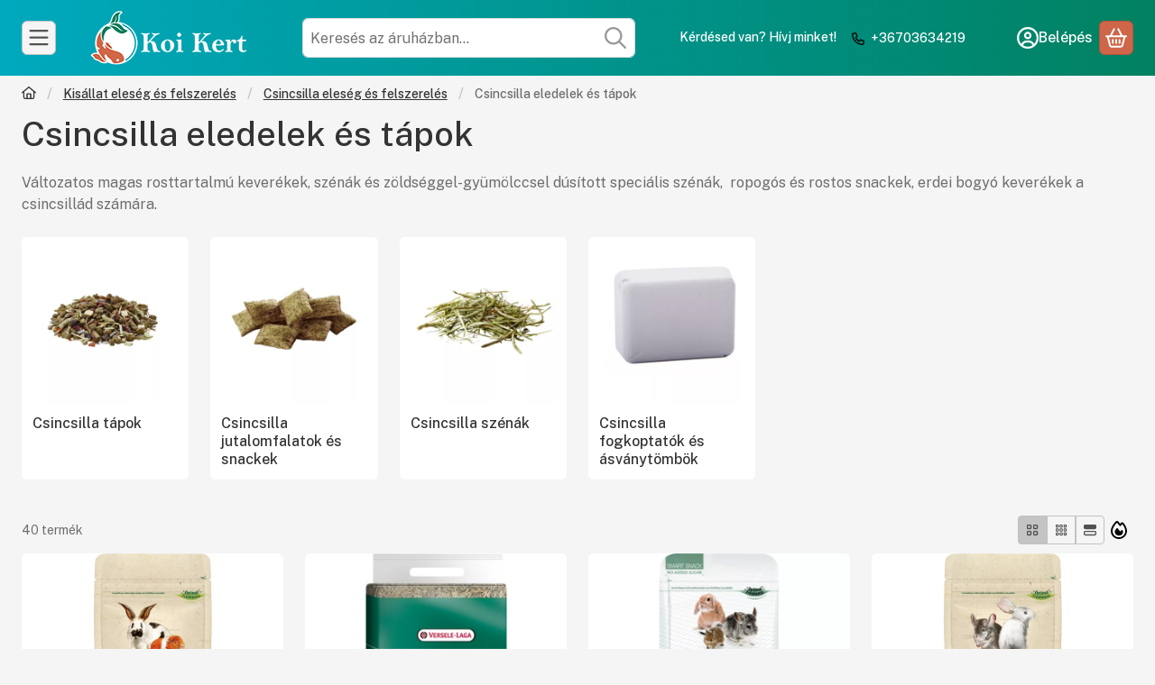

--- FILE ---
content_type: text/html; charset=UTF-8
request_url: https://koi-kert.hu/Csincsilla-eledelek-es-tapok?action=cat_art_list&ajax=1&prefix=false&filter=&source_is_cat_page=1&page=1&cat_art_list_filter_loaded=0
body_size: 7900
content:
{"filter_box_content":"","product_list_content":"\n\n\n\n\n\n\n\n\n    <script>\n<!--\nfunction calc_art_list_min_height() {\n    const el = document.getElementById(\"page_artlist_content\");\n    if (el) {\n        el.style.minHeight = \"\";\n        el.style.minHeight = el.offsetHeight + \"px\";\n    }\n}\ncalc_art_list_min_height();\nwindow.addEventListener(\"resize\", () => calc_art_list_min_height());\nwindow.addEventListener(\"orientationchange\", () => calc_art_list_min_height());\nfunction artlist_formsubmit_artlist(cikkname) {\n   cart_add(cikkname,\"artlist_\");\n}\n$(document).ready(function(){\n\tselect_base_price(\"artlist_VLDI461433\",0);\n\t\n\tselect_base_price(\"artlist_VLDI424131\",0);\n\t\n\tselect_base_price(\"artlist_VLDI461486\",0);\n\t\n\tselect_base_price(\"artlist_VLDI461434\",0);\n\t\n\tselect_base_price(\"artlist_SZBHAPK738\",0);\n\t\n\tselect_base_price(\"artlist_SZTJKA32266\",0);\n\t\n\tselect_base_price(\"artlist_SZTJKA32265\",0);\n\t\n\tselect_base_price(\"artlist_SZTTRI6000\",0);\n\t\n\tselect_base_price(\"artlist_JR07056\",0);\n\t\n\tselect_base_price(\"artlist_JR03357\",0);\n\t\n\tselect_base_price(\"artlist_JR06976\",0);\n\t\n\tselect_base_price(\"artlist_JR04914\",0);\n\t\n});\n\/\/ -->\n<\/script>\n\n\n            <div id=\"page_artlist_content\" class=\"page_content product-list-wrapper\">                    <div class=\"paging-sorting-ordering paging-sorting-ordering--top\">\n            <div class=\"container\">\n                <div class=\"paging-sorting-ordering__inner\">\n                    <div class=\"row gx-5 align-items-center\">\n                                                <div class=\"col-auto product-num-col font-s\" tabindex=\"-1\">\n                            <span class=\"product-num\"><span class=\"visually-hidden\">\u00d6sszes term\u00e9k a kateg\u00f3ri\u00e1ban<\/span>40<\/span>\n                            <span class=\"product-num__text\">term\u00e9k<\/span>\n                                                    <\/div>\n                        \n                                                <div class=\"viewing-sorting--top order-sm-3 col-auto d-flex align-items-center ms-auto\">\n                                                                                            <div class=\"view-select btn-group view-select--top\" role=\"radiogroup\" aria-label=\"Lista n\u00e9zet\">\n    \n                    <button title=\"Lista n\u00e9zet 1\" type=\"button\" role=\"radio\"\n                aria-checked=\"true\" class=\"view-select__btn btn btn-sm btn-secondary btn-square active\">\n            <svg class=\"icon-set\" xmlns=\"http:\/\/www.w3.org\/2000\/svg\" viewBox=\"0 0 448 512\"><!--! Font Awesome Pro 6.3.0 by @fontawesome - https:\/\/fontawesome.com License - https:\/\/fontawesome.com\/license (Commercial License) Copyright 2023 Fonticons, Inc. --><path d=\"M48 80v96h96V80H48zM0 80C0 53.5 21.5 32 48 32h96c26.5 0 48 21.5 48 48v96c0 26.5-21.5 48-48 48H48c-26.5 0-48-21.5-48-48V80zM48 336v96h96V336H48zM0 336c0-26.5 21.5-48 48-48h96c26.5 0 48 21.5 48 48v96c0 26.5-21.5 48-48 48H48c-26.5 0-48-21.5-48-48V336zM400 80H304v96h96V80zM304 32h96c26.5 0 48 21.5 48 48v96c0 26.5-21.5 48-48 48H304c-26.5 0-48-21.5-48-48V80c0-26.5 21.5-48 48-48zm0 304v96h96V336H304zm-48 0c0-26.5 21.5-48 48-48h96c26.5 0 48 21.5 48 48v96c0 26.5-21.5 48-48 48H304c-26.5 0-48-21.5-48-48V336z\"\/><\/svg>\n        <\/button>\n                    <button title=\"Lista n\u00e9zet 2\" type=\"button\" role=\"radio\"\n                aria-checked=\"false\" class=\"view-select__btn btn btn-sm btn-secondary btn-square\" onclick=\"location.href=location_href_with_get('change_page_design=2')\">\n            <svg class=\"icon-set\" xmlns=\"http:\/\/www.w3.org\/2000\/svg\" viewBox=\"0 0 448 512\"><!--! Font Awesome Pro 6.3.0 by @fontawesome - https:\/\/fontawesome.com License - https:\/\/fontawesome.com\/license (Commercial License) Copyright 2023 Fonticons, Inc. --><path d=\"M88 72v48H40V72H88zM40 32C17.9 32 0 49.9 0 72v48c0 22.1 17.9 40 40 40H88c22.1 0 40-17.9 40-40V72c0-22.1-17.9-40-40-40H40zM88 232v48H40V232H88zM40 192c-22.1 0-40 17.9-40 40v48c0 22.1 17.9 40 40 40H88c22.1 0 40-17.9 40-40V232c0-22.1-17.9-40-40-40H40zm0 200H88v48H40V392zM0 392v48c0 22.1 17.9 40 40 40H88c22.1 0 40-17.9 40-40V392c0-22.1-17.9-40-40-40H40c-22.1 0-40 17.9-40 40zM248 72v48H200V72h48zM200 32c-22.1 0-40 17.9-40 40v48c0 22.1 17.9 40 40 40h48c22.1 0 40-17.9 40-40V72c0-22.1-17.9-40-40-40H200zm0 200h48v48H200V232zm-40 0v48c0 22.1 17.9 40 40 40h48c22.1 0 40-17.9 40-40V232c0-22.1-17.9-40-40-40H200c-22.1 0-40 17.9-40 40zm88 160v48H200V392h48zm-48-40c-22.1 0-40 17.9-40 40v48c0 22.1 17.9 40 40 40h48c22.1 0 40-17.9 40-40V392c0-22.1-17.9-40-40-40H200zM360 72h48v48H360V72zm-40 0v48c0 22.1 17.9 40 40 40h48c22.1 0 40-17.9 40-40V72c0-22.1-17.9-40-40-40H360c-22.1 0-40 17.9-40 40zm88 160v48H360V232h48zm-48-40c-22.1 0-40 17.9-40 40v48c0 22.1 17.9 40 40 40h48c22.1 0 40-17.9 40-40V232c0-22.1-17.9-40-40-40H360zm0 200h48v48H360V392zm-40 0v48c0 22.1 17.9 40 40 40h48c22.1 0 40-17.9 40-40V392c0-22.1-17.9-40-40-40H360c-22.1 0-40 17.9-40 40z\"\/><\/svg>\n        <\/button>\n                    <button title=\"Lista n\u00e9zet 3\" type=\"button\" role=\"radio\"\n                aria-checked=\"false\" class=\"view-select__btn btn btn-sm btn-secondary btn-square\" onclick=\"location.href=location_href_with_get('change_page_design=3')\">\n            <svg class=\"icon-set\" xmlns=\"http:\/\/www.w3.org\/2000\/svg\" viewBox=\"0 0 512 512\"><!--! Font Awesome Pro 6.3.0 by @fontawesome - https:\/\/fontawesome.com License - https:\/\/fontawesome.com\/license (Commercial License) Copyright 2023 Fonticons, Inc. --><path d=\"M448 224c35.3 0 64-28.7 64-64V96c0-35.3-28.7-64-64-64H64C28.7 32 0 60.7 0 96v64c0 35.3 28.7 64 64 64l384 0zm16 128v64c0 8.8-7.2 16-16 16l-80 0H144 64c-8.8 0-16-7.2-16-16l0-64c0-8.8 7.2-16 16-16H448c8.8 0 16 7.2 16 16zm48 64V352c0-35.3-28.7-64-64-64L64 288c-35.3 0-64 28.7-64 64v64c0 35.3 28.7 64 64 64l384 0c35.3 0 64-28.7 64-64z\"\/><\/svg>\n        <\/button>\n    <\/div>                                                                                    <div class=\"order order--top flex-shrink-0\">\n                                <form name=\"form_art_order1\" method=\"post\">\n<input name=\"art_order_sent\" value=\"ok\" type=\"hidden\">\n\n                                <div class=\"order__select-outer form-select-group\" title=\"Sorrend\">\n                                    <select name=\"new_art_order\" onchange=\"document.form_art_order1.submit();\" class=\"form-select popular\" aria-label=\"Sorrend\" id=\"new_art_order_top\">\n                                                                                <option value=\"popular\" selected=\"selected\">N\u00e9pszer\u0171s\u00e9g szerint<\/option>\n                                                                                <option value=\"name\" >N\u00e9v szerint (A-Z)<\/option>\n                                                                                <option value=\"name_desc\" >N\u00e9v szerint (Z-A)<\/option>\n                                                                                <option value=\"price\" >\u00c1r szerint n\u00f6vekv\u0151<\/option>\n                                                                                <option value=\"price_desc\" >\u00c1r szerint cs\u00f6kken\u0151<\/option>\n                                                                                <option value=\"unit_price\" >Egys\u00e9g\u00e1r szerint n\u00f6vekv\u0151<\/option>\n                                                                                <option value=\"unit_price_desc\" >Egys\u00e9g\u00e1r szerint cs\u00f6kken\u0151<\/option>\n                                                                                <option value=\"discount\" >Legnagyobb akci\u00f3k<\/option>\n                                                                                <option value=\"time_desc\" >Felvitel szerint (legutols\u00f3 az els\u0151)<\/option>\n                                                                                <option value=\"time\" >Felvitel szerint (legkor\u00e1bbi az els\u0151)<\/option>\n                                                                                <option value=\"order_value\" >Egyedi term\u00e9k sorrend<\/option>\n                                                                            <\/select>\n                                <\/div>\n                                <\/form>\n\n                            <\/div>\n                                                    <\/div>\n                        \n                                            <\/div>\n                <\/div>\n            <\/div>\n        <\/div>\n        \n                    \n    \n                \n\n\n                    \n    \n\n\n\n    \n    \n    \n    \n    \n\n\n\n\n                \n    \n\n    \n    \n                <div class=\"container\" aria-label=\"term\u00e9kek\" role=\"region\">\n            <div role=\"list\" class=\"grid products js-products type--1 card--1\" id=\"list-artlist_product_list_cat\"\n                 style=\"--main-img-width:330px;--main-img-height:330px;\"\n        >\n    \n                                \n\n                \n    <div role=\"listitem\" class=\"product list-1-card-1 js-product page_artlist_sku_VLDI461433\"\n             id=\"page_artlist_artlist_VLDI461433\" data-sku=\"VLDI461433\"\n    >\n        <div class=\"product__inner\" role=\"region\" aria-label=\"  Versele-Laga  Nature Snack Veggies - V\u00e1logatott z\u00f6lds\u00e9ges jutalomfalat kever\u00e9k - 85g term\u00e9k\">\n                                            \t\t            \n                        <div class=\"product__img-outer\">\n                                                    <a class=\"product__img-link product_link_normal\" data-sku=\"VLDI461433\" href=\"https:\/\/koi-kert.hu\/Versele-Laga-Nature-Snack-Veggies-Valogatott-zolds\" tabindex=\"-1\" aria-hidden=\"true\">\n    <img width=\"330\" height=\"330\"\n         alt=\"  Versele-Laga  Nature Snack Veggies - V\u00e1logatott z\u00f6lds\u00e9ges jutalomfalat kever\u00e9k - 85g\" title=\"  Versele-Laga  Nature Snack Veggies - V\u00e1logatott z\u00f6lds\u00e9ges jutalomfalat kever\u00e9k - 85g\" id=\"main_image_artlist_VLDI461433\" fetchpriority=\"high\" sizes=\"auto\" class=\"product__img\" src=\"https:\/\/koi-kert.hu\/img\/47017\/VLDI461433\/330x330,r\/VLDI461433.webp?time=1674379006\"\n         srcset=\"https:\/\/koi-kert.hu\/img\/47017\/VLDI461433\/330x330,r\/VLDI461433.webp?time=1674379006 330w,https:\/\/koi-kert.hu\/img\/47017\/VLDI461433\/660x660,r\/VLDI461433.webp?time=1674379006 660w\"\n    >\n<\/a>\n                \n                                    \n                                    \n                                                    \n        <div class=\"product__function-btns\">\n                                <button type=\"button\" class=\"btn product-function-btn product__btn-tooltip js-product-tooltip-click\"\n                aria-haspopup=\"dialog\" aria-label=\"Gyorsn\u00e9zet\" data-sku=\"VLDI461433\">\n                <svg class=\"icon-set\"><use href=\"#icon-magnifying-glass-plus\"><\/use><\/svg>\n        <\/button>\n            <\/div>\n                    \n                                                        \t\t                            <\/div>\n            \n                                            \t\t            \n            <div class=\"product__data\">                    <div class=\"product__lc-1\">\n                                                                                     \n                                                                                                                     <h2 class=\"product__name\"><a class=\"product__name-link product_link_normal\" data-sku=\"VLDI461433\" href=\"https:\/\/koi-kert.hu\/Versele-Laga-Nature-Snack-Veggies-Valogatott-zolds\">  Versele-Laga  Nature Snack Veggies - V\u00e1logatott z\u00f6lds\u00e9ges jutalomfalat kever\u00e9k - 85g<\/a><\/h2>\n                                                                                                                                                                                                                                  \n                                                                                                                     \n        <div class=\"product__params\">\n                                <div class=\"product__param text\">\n                <div class=\"product__param-title\">\n                    <span class=\"param-name\">Gy\u00e1rt\u00f3:                    <\/span>\n                <\/div>\n                <div class=\"product__param-value\">Versele-Laga<\/div>\n            <\/div>\n                        <\/div>\n                                                                                                                     \n        <div class=\"product__prices has-price-sale\">\n        <div class=\"product__price-base-outer\"><div class=\"product__badge-sale badge badge--sale\" id=\"price_save_artlist_VLDI461433\" data-after=\"%\" aria-label=\"Kedvezm\u00e9ny\">6<\/div><span class=\"product__price-base product-price--base\" tabindex=\"0\" data-tippy=\"Az \u00e1th\u00fazott \u00e1r az \u00e1rcs\u00f6kkent\u00e9s alkalmaz\u00e1s\u00e1t megel\u0151z\u0151 30 nap legalacsonyabb elad\u00e1si \u00e1ra.\"><span class=\"product__price-base-value text-line-through\"><span class='price-gross-format'><span id='price_net_brutto_artlist_VLDI461433' class='price_net_brutto_artlist_VLDI461433 price-gross'>1 250<\/span><span class='price-currency'> Ft<\/span><\/span><\/span><span class=\"info-icon\"><svg class=\"icon-set\"><use href=\"#icon-circle-info\"><\/use><\/svg><\/span><\/span>\n        <\/div>\n                <div class=\"product__price-sale product-price--sale\" aria-label=\"V\u00e9tel\u00e1r: 1 165 Ft\"><span class='price-gross-format'><span id='price_akcio_brutto_artlist_VLDI461433' class='price_akcio_brutto_artlist_VLDI461433 price-gross'>1 165<\/span><span class='price-currency'> Ft<\/span><\/span><\/div>\n                                        <\/div>\n                                                                                                                                         \n                                                                            <\/div>\n                                        <div class=\"product__lc-2\">\n                                                                                     \n<div class=\"product__main\">                                                                    <input name=\"db_artlist_VLDI461433\" id=\"db_artlist_VLDI461433\" type=\"hidden\" value=\"1\"\n                   data-min=\"1\" data-max=\"999999\" data-step=\"1\"\n            >\n            \n                        <div class=\"product__main-btn-col\">\n                                                <button class=\"product-main-btn product__cart-btn btn\" onclick=\"cart_add('VLDI461433','artlist_');\" type=\"button\" data-text=\"Kos\u00e1rba\" aria-label=\"Kos\u00e1rba\">\n                    <svg class=\"icon-set\"><use href=\"#icon-basket-shopping\"><\/use><\/svg>\n                <\/button>\n                            <\/div>\n            <\/div>\n                                                                        <\/div>\n                    <\/div>\n        <\/div>\n    <\/div>\n                \n    <div role=\"listitem\" class=\"product list-1-card-1 js-product page_artlist_sku_VLDI424131\"\n             id=\"page_artlist_artlist_VLDI424131\" data-sku=\"VLDI424131\"\n    >\n        <div class=\"product__inner\" role=\"region\" aria-label=\"Versele-Laga  Natural Hay - Sz\u00e1raz, tiszta sz\u00e9na - 1kg term\u00e9k\">\n                                            \t\t            \n                        <div class=\"product__img-outer\">\n                                                    <a class=\"product__img-link product_link_normal\" data-sku=\"VLDI424131\" href=\"https:\/\/koi-kert.hu\/Versele-Laga-Natural-Hay-Szaraz-tiszta-szena-1kg\" tabindex=\"-1\" aria-hidden=\"true\">\n    <img width=\"330\" height=\"330\"\n         alt=\"Versele-Laga  Natural Hay - Sz\u00e1raz, tiszta sz\u00e9na - 1kg\" title=\"Versele-Laga  Natural Hay - Sz\u00e1raz, tiszta sz\u00e9na - 1kg\" id=\"main_image_artlist_VLDI424131\" loading=\"lazy\" sizes=\"auto\" class=\"product__img\" src=\"https:\/\/koi-kert.hu\/img\/47017\/VLDI424131\/330x330,r\/VLDI424131.webp?time=1706534506\"\n         srcset=\"https:\/\/koi-kert.hu\/img\/47017\/VLDI424131\/330x330,r\/VLDI424131.webp?time=1706534506 330w,https:\/\/koi-kert.hu\/img\/47017\/VLDI424131\/660x660,r\/VLDI424131.webp?time=1706534506 660w\"\n    >\n<\/a>\n                \n                                    \n                                    \n                                                    \n        <div class=\"product__function-btns\">\n                                <button type=\"button\" class=\"btn product-function-btn product__btn-tooltip js-product-tooltip-click\"\n                aria-haspopup=\"dialog\" aria-label=\"Gyorsn\u00e9zet\" data-sku=\"VLDI424131\">\n                <svg class=\"icon-set\"><use href=\"#icon-magnifying-glass-plus\"><\/use><\/svg>\n        <\/button>\n            <\/div>\n                    \n                                                        \t\t                            <\/div>\n            \n                                            \t\t            \n            <div class=\"product__data\">                    <div class=\"product__lc-1\">\n                                                                                     \n                                                                                                                     <h2 class=\"product__name\"><a class=\"product__name-link product_link_normal\" data-sku=\"VLDI424131\" href=\"https:\/\/koi-kert.hu\/Versele-Laga-Natural-Hay-Szaraz-tiszta-szena-1kg\">Versele-Laga  Natural Hay - Sz\u00e1raz, tiszta sz\u00e9na - 1kg<\/a><\/h2>\n                                                                                                                                                                                                                                  \n                                                                                                                     \n        <div class=\"product__params\">\n                                <div class=\"product__param text\">\n                <div class=\"product__param-title\">\n                    <span class=\"param-name\">Gy\u00e1rt\u00f3:                    <\/span>\n                <\/div>\n                <div class=\"product__param-value\">Versele-Laga<\/div>\n            <\/div>\n                        <\/div>\n                                                                                                                     \n        <div class=\"product__prices has-price-sale\">\n        <div class=\"product__price-base-outer\"><div class=\"product__badge-sale badge badge--sale\" id=\"price_save_artlist_VLDI424131\" data-after=\"%\" aria-label=\"Kedvezm\u00e9ny\">6<\/div><span class=\"product__price-base product-price--base\" tabindex=\"0\" data-tippy=\"Az \u00e1th\u00fazott \u00e1r az \u00e1rcs\u00f6kkent\u00e9s alkalmaz\u00e1s\u00e1t megel\u0151z\u0151 30 nap legalacsonyabb elad\u00e1si \u00e1ra.\"><span class=\"product__price-base-value text-line-through\"><span class='price-gross-format'><span id='price_net_brutto_artlist_VLDI424131' class='price_net_brutto_artlist_VLDI424131 price-gross'>1 870<\/span><span class='price-currency'> Ft<\/span><\/span><\/span><span class=\"info-icon\"><svg class=\"icon-set\"><use href=\"#icon-circle-info\"><\/use><\/svg><\/span><\/span>\n        <\/div>\n                <div class=\"product__price-sale product-price--sale\" aria-label=\"V\u00e9tel\u00e1r: 1 740 Ft\"><span class='price-gross-format'><span id='price_akcio_brutto_artlist_VLDI424131' class='price_akcio_brutto_artlist_VLDI424131 price-gross'>1 740<\/span><span class='price-currency'> Ft<\/span><\/span><\/div>\n                                        <\/div>\n                                                                                                                                         \n                                                                            <\/div>\n                                        <div class=\"product__lc-2\">\n                                                                                     \n<div class=\"product__main\">    <div class=\"product__main-btn-col\">\n                                                                            <div class=\"not-stock__text\">Nincs rakt\u00e1ron<\/div>\n                                                            <\/div>\n    <\/div>\n                                                                        <\/div>\n                    <\/div>\n        <\/div>\n    <\/div>\n                \n    <div role=\"listitem\" class=\"product list-1-card-1 js-product page_artlist_sku_VLDI461486\"\n             id=\"page_artlist_artlist_VLDI461486\" data-sku=\"VLDI461486\"\n    >\n        <div class=\"product__inner\" role=\"region\" aria-label=\"  Versele-Laga  Complete Crock Herbs - J\u00f3l kiegyens\u00falyozott, roppan\u00f3s jutalomfalat puha gy\u00f3gyn\u00f6v\u00e9nyes t\u00f6ltel\u00e9kkel - 50g term\u00e9k\">\n                                            \t\t            \n                        <div class=\"product__img-outer\">\n                                                    <a class=\"product__img-link product_link_normal\" data-sku=\"VLDI461486\" href=\"https:\/\/koi-kert.hu\/spd\/VLDI461486\/Versele-Laga-Complete-Crock-Herbs-Jol-kiegyensulyo\" tabindex=\"-1\" aria-hidden=\"true\">\n    <img width=\"330\" height=\"330\"\n         alt=\"  Versele-Laga  Complete Crock Herbs - J\u00f3l kiegyens\u00falyozott, roppan\u00f3s jutalomfalat puha gy\u00f3gyn\u00f6v\u00e9nyes t\u00f6ltel\u00e9kkel - 50g\" title=\"  Versele-Laga  Complete Crock Herbs - J\u00f3l kiegyens\u00falyozott, roppan\u00f3s jutalomfalat puha gy\u00f3gyn\u00f6v\u00e9nyes t\u00f6ltel\u00e9kkel - 50g\" id=\"main_image_artlist_VLDI461486\" loading=\"lazy\" sizes=\"auto\" class=\"product__img\" src=\"https:\/\/koi-kert.hu\/img\/47017\/VLDI461486\/330x330,r\/VLDI461486.webp?time=1677618919\"\n         srcset=\"https:\/\/koi-kert.hu\/img\/47017\/VLDI461486\/330x330,r\/VLDI461486.webp?time=1677618919 330w,https:\/\/koi-kert.hu\/img\/47017\/VLDI461486\/660x660,r\/VLDI461486.webp?time=1677618919 660w\"\n    >\n<\/a>\n                \n                                    \n                                    \n                                                    \n        <div class=\"product__function-btns\">\n                                <button type=\"button\" class=\"btn product-function-btn product__btn-tooltip js-product-tooltip-click\"\n                aria-haspopup=\"dialog\" aria-label=\"Gyorsn\u00e9zet\" data-sku=\"VLDI461486\">\n                <svg class=\"icon-set\"><use href=\"#icon-magnifying-glass-plus\"><\/use><\/svg>\n        <\/button>\n            <\/div>\n                    \n                                                        \t\t                            <\/div>\n            \n                                            \t\t            \n            <div class=\"product__data\">                    <div class=\"product__lc-1\">\n                                                                                     \n                                                                                                                     <h2 class=\"product__name\"><a class=\"product__name-link product_link_normal\" data-sku=\"VLDI461486\" href=\"https:\/\/koi-kert.hu\/spd\/VLDI461486\/Versele-Laga-Complete-Crock-Herbs-Jol-kiegyensulyo\">  Versele-Laga  Complete Crock Herbs - J\u00f3l kiegyens\u00falyozott, roppan\u00f3s jutalomfalat puha gy\u00f3gyn\u00f6v\u00e9nyes t\u00f6ltel\u00e9kkel - 50g<\/a><\/h2>\n                                                                                                                                                                                                                                  \n                                                                                                                     \n        <div class=\"product__params\">\n                                <div class=\"product__param text\">\n                <div class=\"product__param-title\">\n                    <span class=\"param-name\">Gy\u00e1rt\u00f3:                    <\/span>\n                <\/div>\n                <div class=\"product__param-value\">Versele-Laga<\/div>\n            <\/div>\n                        <\/div>\n                                                                                                                     \n        <div class=\"product__prices has-price-sale\">\n        <div class=\"product__price-base-outer\"><div class=\"product__badge-sale badge badge--sale\" id=\"price_save_artlist_VLDI461486\" data-after=\"%\" aria-label=\"Kedvezm\u00e9ny\">7<\/div><span class=\"product__price-base product-price--base\" tabindex=\"0\" data-tippy=\"Az \u00e1th\u00fazott \u00e1r az \u00e1rcs\u00f6kkent\u00e9s alkalmaz\u00e1s\u00e1t megel\u0151z\u0151 30 nap legalacsonyabb elad\u00e1si \u00e1ra.\"><span class=\"product__price-base-value text-line-through\"><span class='price-gross-format'><span id='price_net_brutto_artlist_VLDI461486' class='price_net_brutto_artlist_VLDI461486 price-gross'>1 500<\/span><span class='price-currency'> Ft<\/span><\/span><\/span><span class=\"info-icon\"><svg class=\"icon-set\"><use href=\"#icon-circle-info\"><\/use><\/svg><\/span><\/span>\n        <\/div>\n                <div class=\"product__price-sale product-price--sale\" aria-label=\"V\u00e9tel\u00e1r: 1 395 Ft\"><span class='price-gross-format'><span id='price_akcio_brutto_artlist_VLDI461486' class='price_akcio_brutto_artlist_VLDI461486 price-gross'>1 395<\/span><span class='price-currency'> Ft<\/span><\/span><\/div>\n                                        <\/div>\n                                                                                                                                         \n                                                                            <\/div>\n                                        <div class=\"product__lc-2\">\n                                                                                     \n<div class=\"product__main\">    <div class=\"product__main-btn-col\">\n                                                                            <div class=\"not-stock__text\">Nincs rakt\u00e1ron<\/div>\n                                                            <\/div>\n    <\/div>\n                                                                        <\/div>\n                    <\/div>\n        <\/div>\n    <\/div>\n                \n    <div role=\"listitem\" class=\"product list-1-card-1 js-product page_artlist_sku_VLDI461434\"\n             id=\"page_artlist_artlist_VLDI461434\" data-sku=\"VLDI461434\"\n    >\n        <div class=\"product__inner\" role=\"region\" aria-label=\"  Versele-Laga  Nature Snack Berries - V\u00e1logatott bogy\u00f3s jutalomfalat kever\u00e9k - 85g term\u00e9k\">\n                                            \t\t            \n                        <div class=\"product__img-outer\">\n                                                    <a class=\"product__img-link product_link_normal\" data-sku=\"VLDI461434\" href=\"https:\/\/koi-kert.hu\/Versele-Laga-Nature-Snack-Berries-Valogatott-bogyo\" tabindex=\"-1\" aria-hidden=\"true\">\n    <img width=\"330\" height=\"330\"\n         alt=\"  Versele-Laga  Nature Snack Berries - V\u00e1logatott bogy\u00f3s jutalomfalat kever\u00e9k - 85g\" title=\"  Versele-Laga  Nature Snack Berries - V\u00e1logatott bogy\u00f3s jutalomfalat kever\u00e9k - 85g\" id=\"main_image_artlist_VLDI461434\" loading=\"lazy\" sizes=\"auto\" class=\"product__img\" src=\"https:\/\/koi-kert.hu\/img\/47017\/VLDI461434\/330x330,r\/VLDI461434.webp?time=1674378990\"\n         srcset=\"https:\/\/koi-kert.hu\/img\/47017\/VLDI461434\/330x330,r\/VLDI461434.webp?time=1674378990 330w,https:\/\/koi-kert.hu\/img\/47017\/VLDI461434\/660x660,r\/VLDI461434.webp?time=1674378990 660w\"\n    >\n<\/a>\n                \n                                    \n                                    \n                                                    \n        <div class=\"product__function-btns\">\n                                <button type=\"button\" class=\"btn product-function-btn product__btn-tooltip js-product-tooltip-click\"\n                aria-haspopup=\"dialog\" aria-label=\"Gyorsn\u00e9zet\" data-sku=\"VLDI461434\">\n                <svg class=\"icon-set\"><use href=\"#icon-magnifying-glass-plus\"><\/use><\/svg>\n        <\/button>\n            <\/div>\n                    \n                                                        \t\t                            <\/div>\n            \n                                            \t\t            \n            <div class=\"product__data\">                    <div class=\"product__lc-1\">\n                                                                                     \n                                                                                                                     <h2 class=\"product__name\"><a class=\"product__name-link product_link_normal\" data-sku=\"VLDI461434\" href=\"https:\/\/koi-kert.hu\/Versele-Laga-Nature-Snack-Berries-Valogatott-bogyo\">  Versele-Laga  Nature Snack Berries - V\u00e1logatott bogy\u00f3s jutalomfalat kever\u00e9k - 85g<\/a><\/h2>\n                                                                                                                                                                                                                                  \n                                                                                                                     \n        <div class=\"product__params\">\n                                <div class=\"product__param text\">\n                <div class=\"product__param-title\">\n                    <span class=\"param-name\">Gy\u00e1rt\u00f3:                    <\/span>\n                <\/div>\n                <div class=\"product__param-value\">Versele-Laga<\/div>\n            <\/div>\n                        <\/div>\n                                                                                                                     \n        <div class=\"product__prices has-price-sale\">\n        <div class=\"product__price-base-outer\"><div class=\"product__badge-sale badge badge--sale\" id=\"price_save_artlist_VLDI461434\" data-after=\"%\" aria-label=\"Kedvezm\u00e9ny\">6<\/div><span class=\"product__price-base product-price--base\" tabindex=\"0\" data-tippy=\"Az \u00e1th\u00fazott \u00e1r az \u00e1rcs\u00f6kkent\u00e9s alkalmaz\u00e1s\u00e1t megel\u0151z\u0151 30 nap legalacsonyabb elad\u00e1si \u00e1ra.\"><span class=\"product__price-base-value text-line-through\"><span class='price-gross-format'><span id='price_net_brutto_artlist_VLDI461434' class='price_net_brutto_artlist_VLDI461434 price-gross'>1 250<\/span><span class='price-currency'> Ft<\/span><\/span><\/span><span class=\"info-icon\"><svg class=\"icon-set\"><use href=\"#icon-circle-info\"><\/use><\/svg><\/span><\/span>\n        <\/div>\n                <div class=\"product__price-sale product-price--sale\" aria-label=\"V\u00e9tel\u00e1r: 1 165 Ft\"><span class='price-gross-format'><span id='price_akcio_brutto_artlist_VLDI461434' class='price_akcio_brutto_artlist_VLDI461434 price-gross'>1 165<\/span><span class='price-currency'> Ft<\/span><\/span><\/div>\n                                        <\/div>\n                                                                                                                                         \n                                                                            <\/div>\n                                        <div class=\"product__lc-2\">\n                                                                                     \n<div class=\"product__main\">    <div class=\"product__main-btn-col\">\n                                                                            <div class=\"not-stock__text\">Nincs rakt\u00e1ron<\/div>\n                                                            <\/div>\n    <\/div>\n                                                                        <\/div>\n                    <\/div>\n        <\/div>\n    <\/div>\n                \n    <div role=\"listitem\" class=\"product list-1-card-1 js-product page_artlist_sku_SZBHAPK738\"\n             id=\"page_artlist_artlist_SZBHAPK738\" data-sku=\"SZBHAPK738\"\n    >\n        <div class=\"product__inner\" role=\"region\" aria-label=\"Happet - fa fogkoptat\u00f3 alag\u00fat - 20x7cm term\u00e9k\">\n                                            \t\t            \n                        <div class=\"product__img-outer\">\n                                                    <a class=\"product__img-link product_link_normal\" data-sku=\"SZBHAPK738\" href=\"https:\/\/koi-kert.hu\/Happet-fa-fogkoptato-alagut-20x7cm\" tabindex=\"-1\" aria-hidden=\"true\">\n    <img width=\"330\" height=\"330\"\n         alt=\"Happet - fa fogkoptat\u00f3 alag\u00fat - 20x7cm\" title=\"Happet - fa fogkoptat\u00f3 alag\u00fat - 20x7cm\" id=\"main_image_artlist_SZBHAPK738\" loading=\"lazy\" sizes=\"auto\" class=\"product__img\" src=\"https:\/\/koi-kert.hu\/img\/47017\/SZBHAPK738\/330x330,r\/SZBHAPK738.webp?time=1701268995\"\n         srcset=\"https:\/\/koi-kert.hu\/img\/47017\/SZBHAPK738\/330x330,r\/SZBHAPK738.webp?time=1701268995 330w,https:\/\/koi-kert.hu\/img\/47017\/SZBHAPK738\/660x660,r\/SZBHAPK738.webp?time=1701268995 660w\"\n    >\n<\/a>\n                \n                                    \n                                    \n                                                    \n        <div class=\"product__function-btns\">\n                                <button type=\"button\" class=\"btn product-function-btn product__btn-tooltip js-product-tooltip-click\"\n                aria-haspopup=\"dialog\" aria-label=\"Gyorsn\u00e9zet\" data-sku=\"SZBHAPK738\">\n                <svg class=\"icon-set\"><use href=\"#icon-magnifying-glass-plus\"><\/use><\/svg>\n        <\/button>\n            <\/div>\n                    \n                                                        \t\t                            <\/div>\n            \n                                            \t\t            \n            <div class=\"product__data\">                    <div class=\"product__lc-1\">\n                                                                                     \n                                                                                                                     <h2 class=\"product__name\"><a class=\"product__name-link product_link_normal\" data-sku=\"SZBHAPK738\" href=\"https:\/\/koi-kert.hu\/Happet-fa-fogkoptato-alagut-20x7cm\">Happet - fa fogkoptat\u00f3 alag\u00fat - 20x7cm<\/a><\/h2>\n                                                                                                                                                                                                                                  \n                                                                                                                     \n        <div class=\"product__params\">\n                                <div class=\"product__param text\">\n                <div class=\"product__param-title\">\n                    <span class=\"param-name\">Gy\u00e1rt\u00f3:                    <\/span>\n                <\/div>\n                <div class=\"product__param-value\">HAPPET<\/div>\n            <\/div>\n                        <\/div>\n                                                                                                                     \n        <div class=\"product__prices\">\n        <div class=\"product__price-base-outer\"><span class=\"product__price-base product-price--base\" aria-label=\"V\u00e9tel\u00e1r: 1 450 Ft\"><span class=\"product__price-base-value\"><span class='price-gross-format'><span id='price_net_brutto_artlist_SZBHAPK738' class='price_net_brutto_artlist_SZBHAPK738 price-gross'>1 450<\/span><span class='price-currency'> Ft<\/span><\/span><\/span><\/span>\n        <\/div>\n                                        <\/div>\n                                                                                                                                         \n                                                                            <\/div>\n                                        <div class=\"product__lc-2\">\n                                                                                     \n<div class=\"product__main\">                                                                    <input name=\"db_artlist_SZBHAPK738\" id=\"db_artlist_SZBHAPK738\" type=\"hidden\" value=\"1\"\n                   data-min=\"1\" data-max=\"999999\" data-step=\"1\"\n            >\n            \n                        <div class=\"product__main-btn-col\">\n                                                <button class=\"product-main-btn product__cart-btn btn\" onclick=\"cart_add('SZBHAPK738','artlist_');\" type=\"button\" data-text=\"Kos\u00e1rba\" aria-label=\"Kos\u00e1rba\">\n                    <svg class=\"icon-set\"><use href=\"#icon-basket-shopping\"><\/use><\/svg>\n                <\/button>\n                            <\/div>\n            <\/div>\n                                                                        <\/div>\n                    <\/div>\n        <\/div>\n    <\/div>\n                \n    <div role=\"listitem\" class=\"product list-1-card-1 js-product page_artlist_sku_SZTJKA32266\"\n             id=\"page_artlist_artlist_SZTJKA32266\" data-sku=\"SZTJKA32266\"\n    >\n        <div class=\"product__inner\" role=\"region\" aria-label=\"Dajana gy\u00fcm\u00f6lcs\u00f6s \u00e1sv\u00e1nykocka r\u00e1gcs\u00e1l\u00f3knak - 55g term\u00e9k\">\n                                            \t\t            \n                        <div class=\"product__img-outer\">\n                                                    <a class=\"product__img-link product_link_normal\" data-sku=\"SZTJKA32266\" href=\"https:\/\/koi-kert.hu\/Dajana-gyumolcsos-asvanykocka-ragcsaloknak-55g\" tabindex=\"-1\" aria-hidden=\"true\">\n    <img width=\"330\" height=\"330\"\n         alt=\"Dajana gy\u00fcm\u00f6lcs\u00f6s \u00e1sv\u00e1nykocka r\u00e1gcs\u00e1l\u00f3knak - 55g\" title=\"Dajana gy\u00fcm\u00f6lcs\u00f6s \u00e1sv\u00e1nykocka r\u00e1gcs\u00e1l\u00f3knak - 55g\" id=\"main_image_artlist_SZTJKA32266\" loading=\"lazy\" sizes=\"auto\" class=\"product__img\" src=\"https:\/\/koi-kert.hu\/img\/47017\/SZTJKA32266\/330x330,r\/SZTJKA32266.webp?time=1685545748\"\n         srcset=\"https:\/\/koi-kert.hu\/img\/47017\/SZTJKA32266\/330x330,r\/SZTJKA32266.webp?time=1685545748 330w,https:\/\/koi-kert.hu\/img\/47017\/SZTJKA32266\/660x660,r\/SZTJKA32266.webp?time=1685545748 660w\"\n    >\n<\/a>\n                \n                                    \n                                    \n                                                    \n        <div class=\"product__function-btns\">\n                                <button type=\"button\" class=\"btn product-function-btn product__btn-tooltip js-product-tooltip-click\"\n                aria-haspopup=\"dialog\" aria-label=\"Gyorsn\u00e9zet\" data-sku=\"SZTJKA32266\">\n                <svg class=\"icon-set\"><use href=\"#icon-magnifying-glass-plus\"><\/use><\/svg>\n        <\/button>\n            <\/div>\n                    \n                                                        \t\t                            <\/div>\n            \n                                            \t\t            \n            <div class=\"product__data\">                    <div class=\"product__lc-1\">\n                                                                                     \n                                                                                                                     <h2 class=\"product__name\"><a class=\"product__name-link product_link_normal\" data-sku=\"SZTJKA32266\" href=\"https:\/\/koi-kert.hu\/Dajana-gyumolcsos-asvanykocka-ragcsaloknak-55g\">Dajana gy\u00fcm\u00f6lcs\u00f6s \u00e1sv\u00e1nykocka r\u00e1gcs\u00e1l\u00f3knak - 55g<\/a><\/h2>\n                                                                                                                                                                                                                                  \n                                                                                                                     \n        <div class=\"product__params\">\n                                <div class=\"product__param text\">\n                <div class=\"product__param-title\">\n                    <span class=\"param-name\">Gy\u00e1rt\u00f3:                    <\/span>\n                <\/div>\n                <div class=\"product__param-value\">DAJANA<\/div>\n            <\/div>\n                        <\/div>\n                                                                                                                     \n        <div class=\"product__prices\">\n        <div class=\"product__price-base-outer\"><span class=\"product__price-base product-price--base\" aria-label=\"V\u00e9tel\u00e1r: 850 Ft\"><span class=\"product__price-base-value\"><span class='price-gross-format'><span id='price_net_brutto_artlist_SZTJKA32266' class='price_net_brutto_artlist_SZTJKA32266 price-gross'>850<\/span><span class='price-currency'> Ft<\/span><\/span><\/span><\/span>\n        <\/div>\n                                        <\/div>\n                                                                                                                                         \n                                                                            <\/div>\n                                        <div class=\"product__lc-2\">\n                                                                                     \n<div class=\"product__main\">                                                                    <input name=\"db_artlist_SZTJKA32266\" id=\"db_artlist_SZTJKA32266\" type=\"hidden\" value=\"1\"\n                   data-min=\"1\" data-max=\"999999\" data-step=\"1\"\n            >\n            \n                        <div class=\"product__main-btn-col\">\n                                                <button class=\"product-main-btn product__cart-btn btn\" onclick=\"cart_add('SZTJKA32266','artlist_');\" type=\"button\" data-text=\"Kos\u00e1rba\" aria-label=\"Kos\u00e1rba\">\n                    <svg class=\"icon-set\"><use href=\"#icon-basket-shopping\"><\/use><\/svg>\n                <\/button>\n                            <\/div>\n            <\/div>\n                                                                        <\/div>\n                    <\/div>\n        <\/div>\n    <\/div>\n                \n    <div role=\"listitem\" class=\"product list-1-card-1 js-product page_artlist_sku_SZTJKA32265\"\n             id=\"page_artlist_artlist_SZTJKA32265\" data-sku=\"SZTJKA32265\"\n    >\n        <div class=\"product__inner\" role=\"region\" aria-label=\"Dajana \u00e1sv\u00e1nykocka r\u00e1gcs\u00e1l\u00f3knak - 55g term\u00e9k\">\n                                            \t\t            \n                        <div class=\"product__img-outer\">\n                                                    <a class=\"product__img-link product_link_normal\" data-sku=\"SZTJKA32265\" href=\"https:\/\/koi-kert.hu\/Dajana-asvanykocka-ragcsaloknak-55g\" tabindex=\"-1\" aria-hidden=\"true\">\n    <img width=\"330\" height=\"330\"\n         alt=\"Dajana \u00e1sv\u00e1nykocka r\u00e1gcs\u00e1l\u00f3knak - 55g\" title=\"Dajana \u00e1sv\u00e1nykocka r\u00e1gcs\u00e1l\u00f3knak - 55g\" id=\"main_image_artlist_SZTJKA32265\" loading=\"lazy\" sizes=\"auto\" class=\"product__img\" src=\"https:\/\/koi-kert.hu\/img\/47017\/SZTJKA32265\/330x330,r\/SZTJKA32265.webp?time=1676917546\"\n         srcset=\"https:\/\/koi-kert.hu\/img\/47017\/SZTJKA32265\/330x330,r\/SZTJKA32265.webp?time=1676917546 330w,https:\/\/koi-kert.hu\/img\/47017\/SZTJKA32265\/660x660,r\/SZTJKA32265.webp?time=1676917546 660w\"\n    >\n<\/a>\n                \n                                    \n                                    \n                                                    \n        <div class=\"product__function-btns\">\n                                <button type=\"button\" class=\"btn product-function-btn product__btn-tooltip js-product-tooltip-click\"\n                aria-haspopup=\"dialog\" aria-label=\"Gyorsn\u00e9zet\" data-sku=\"SZTJKA32265\">\n                <svg class=\"icon-set\"><use href=\"#icon-magnifying-glass-plus\"><\/use><\/svg>\n        <\/button>\n            <\/div>\n                    \n                                                        \t\t                            <\/div>\n            \n                                            \t\t            \n            <div class=\"product__data\">                    <div class=\"product__lc-1\">\n                                                                                     \n                                                                                                                     <h2 class=\"product__name\"><a class=\"product__name-link product_link_normal\" data-sku=\"SZTJKA32265\" href=\"https:\/\/koi-kert.hu\/Dajana-asvanykocka-ragcsaloknak-55g\">Dajana \u00e1sv\u00e1nykocka r\u00e1gcs\u00e1l\u00f3knak - 55g<\/a><\/h2>\n                                                                                                                                                                                                                                  \n                                                                                                                     \n        <div class=\"product__params\">\n                                <div class=\"product__param text\">\n                <div class=\"product__param-title\">\n                    <span class=\"param-name\">Gy\u00e1rt\u00f3:                    <\/span>\n                <\/div>\n                <div class=\"product__param-value\">DAJANA<\/div>\n            <\/div>\n                        <\/div>\n                                                                                                                     \n        <div class=\"product__prices\">\n        <div class=\"product__price-base-outer\"><span class=\"product__price-base product-price--base\" aria-label=\"V\u00e9tel\u00e1r: 750 Ft\"><span class=\"product__price-base-value\"><span class='price-gross-format'><span id='price_net_brutto_artlist_SZTJKA32265' class='price_net_brutto_artlist_SZTJKA32265 price-gross'>750<\/span><span class='price-currency'> Ft<\/span><\/span><\/span><\/span>\n        <\/div>\n                                        <\/div>\n                                                                                                                                         \n                                                                            <\/div>\n                                        <div class=\"product__lc-2\">\n                                                                                     \n<div class=\"product__main\">                                                                    <input name=\"db_artlist_SZTJKA32265\" id=\"db_artlist_SZTJKA32265\" type=\"hidden\" value=\"1\"\n                   data-min=\"1\" data-max=\"999999\" data-step=\"1\"\n            >\n            \n                        <div class=\"product__main-btn-col\">\n                                                <button class=\"product-main-btn product__cart-btn btn\" onclick=\"cart_add('SZTJKA32265','artlist_');\" type=\"button\" data-text=\"Kos\u00e1rba\" aria-label=\"Kos\u00e1rba\">\n                    <svg class=\"icon-set\"><use href=\"#icon-basket-shopping\"><\/use><\/svg>\n                <\/button>\n                            <\/div>\n            <\/div>\n                                                                        <\/div>\n                    <\/div>\n        <\/div>\n    <\/div>\n                \n    <div role=\"listitem\" class=\"product list-1-card-1 js-product page_artlist_sku_SZTTRI6000\"\n             id=\"page_artlist_artlist_SZTTRI6000\" data-sku=\"SZTTRI6000\"\n    >\n        <div class=\"product__inner\" role=\"region\" aria-label=\"Trixie nyal\u00f3s\u00f3 tart\u00f3val kisr\u00e1gcs\u00e1l\u00f3knak - 2x54g term\u00e9k\">\n                                            \t\t            \n                        <div class=\"product__img-outer\">\n                                                    <a class=\"product__img-link product_link_normal\" data-sku=\"SZTTRI6000\" href=\"https:\/\/koi-kert.hu\/Trixie-nyaloso-tartoval-kisragcsaloknak-2x54g\" tabindex=\"-1\" aria-hidden=\"true\">\n    <img width=\"330\" height=\"330\"\n         alt=\"Trixie nyal\u00f3s\u00f3 tart\u00f3val kisr\u00e1gcs\u00e1l\u00f3knak - 2x54g\" title=\"Trixie nyal\u00f3s\u00f3 tart\u00f3val kisr\u00e1gcs\u00e1l\u00f3knak - 2x54g\" id=\"main_image_artlist_SZTTRI6000\" loading=\"lazy\" sizes=\"auto\" class=\"product__img\" src=\"https:\/\/koi-kert.hu\/img\/47017\/SZTTRI6000\/330x330,r\/SZTTRI6000.webp?time=1697546660\"\n         srcset=\"https:\/\/koi-kert.hu\/img\/47017\/SZTTRI6000\/330x330,r\/SZTTRI6000.webp?time=1697546660 330w,https:\/\/koi-kert.hu\/img\/47017\/SZTTRI6000\/660x660,r\/SZTTRI6000.webp?time=1697546660 660w\"\n    >\n<\/a>\n                \n                                    \n                                    \n                                                    \n        <div class=\"product__function-btns\">\n                                <button type=\"button\" class=\"btn product-function-btn product__btn-tooltip js-product-tooltip-click\"\n                aria-haspopup=\"dialog\" aria-label=\"Gyorsn\u00e9zet\" data-sku=\"SZTTRI6000\">\n                <svg class=\"icon-set\"><use href=\"#icon-magnifying-glass-plus\"><\/use><\/svg>\n        <\/button>\n            <\/div>\n                    \n                                                        \t\t                            <\/div>\n            \n                                            \t\t            \n            <div class=\"product__data\">                    <div class=\"product__lc-1\">\n                                                                                     \n                                                                                                                     <h2 class=\"product__name\"><a class=\"product__name-link product_link_normal\" data-sku=\"SZTTRI6000\" href=\"https:\/\/koi-kert.hu\/Trixie-nyaloso-tartoval-kisragcsaloknak-2x54g\">Trixie nyal\u00f3s\u00f3 tart\u00f3val kisr\u00e1gcs\u00e1l\u00f3knak - 2x54g<\/a><\/h2>\n                                                                                                                                                                                                                                  \n                                                                                                                     \n        <div class=\"product__params\">\n                                <div class=\"product__param text\">\n                <div class=\"product__param-title\">\n                    <span class=\"param-name\">Gy\u00e1rt\u00f3:                    <\/span>\n                <\/div>\n                <div class=\"product__param-value\">TRIXIE<\/div>\n            <\/div>\n                        <\/div>\n                                                                                                                     \n        <div class=\"product__prices\">\n        <div class=\"product__price-base-outer\"><span class=\"product__price-base product-price--base\" aria-label=\"V\u00e9tel\u00e1r: 550 Ft\"><span class=\"product__price-base-value\"><span class='price-gross-format'><span id='price_net_brutto_artlist_SZTTRI6000' class='price_net_brutto_artlist_SZTTRI6000 price-gross'>550<\/span><span class='price-currency'> Ft<\/span><\/span><\/span><\/span>\n        <\/div>\n                                        <\/div>\n                                                                                                                                         \n                                                                            <\/div>\n                                        <div class=\"product__lc-2\">\n                                                                                     \n<div class=\"product__main\">                                                                    <input name=\"db_artlist_SZTTRI6000\" id=\"db_artlist_SZTTRI6000\" type=\"hidden\" value=\"1\"\n                   data-min=\"1\" data-max=\"999999\" data-step=\"1\"\n            >\n            \n                        <div class=\"product__main-btn-col\">\n                                                <button class=\"product-main-btn product__cart-btn btn\" onclick=\"cart_add('SZTTRI6000','artlist_');\" type=\"button\" data-text=\"Kos\u00e1rba\" aria-label=\"Kos\u00e1rba\">\n                    <svg class=\"icon-set\"><use href=\"#icon-basket-shopping\"><\/use><\/svg>\n                <\/button>\n                            <\/div>\n            <\/div>\n                                                                        <\/div>\n                    <\/div>\n        <\/div>\n    <\/div>\n                \n    <div role=\"listitem\" class=\"product list-1-card-1 js-product page_artlist_sku_JR07056\"\n             id=\"page_artlist_artlist_JR07056\" data-sku=\"JR07056\"\n    >\n        <div class=\"product__inner\" role=\"region\" aria-label=\"JR Farm Bio sz\u00e9na - 500g term\u00e9k\">\n                                            \t\t            \n                        <div class=\"product__img-outer\">\n                                                    <a class=\"product__img-link product_link_normal\" data-sku=\"JR07056\" href=\"https:\/\/koi-kert.hu\/JR-Farm-Bio-szena-500g\" tabindex=\"-1\" aria-hidden=\"true\">\n    <img width=\"330\" height=\"330\"\n         alt=\"JR Farm Bio sz\u00e9na - 500g\" title=\"JR Farm Bio sz\u00e9na - 500g\" id=\"main_image_artlist_JR07056\" loading=\"lazy\" sizes=\"auto\" class=\"product__img\" src=\"https:\/\/koi-kert.hu\/img\/47017\/JR07056\/330x330,r\/JR07056.webp?time=1694617875\"\n         srcset=\"https:\/\/koi-kert.hu\/img\/47017\/JR07056\/330x330,r\/JR07056.webp?time=1694617875 330w,https:\/\/koi-kert.hu\/img\/47017\/JR07056\/660x660,r\/JR07056.webp?time=1694617875 660w\"\n    >\n<\/a>\n                \n                                    \n                                    \n                                                    \n        <div class=\"product__function-btns\">\n                                <button type=\"button\" class=\"btn product-function-btn product__btn-tooltip js-product-tooltip-click\"\n                aria-haspopup=\"dialog\" aria-label=\"Gyorsn\u00e9zet\" data-sku=\"JR07056\">\n                <svg class=\"icon-set\"><use href=\"#icon-magnifying-glass-plus\"><\/use><\/svg>\n        <\/button>\n            <\/div>\n                    \n                                                        \t\t                            <\/div>\n            \n                                            \t\t            \n            <div class=\"product__data\">                    <div class=\"product__lc-1\">\n                                                                                     \n                                                                                                                     <h2 class=\"product__name\"><a class=\"product__name-link product_link_normal\" data-sku=\"JR07056\" href=\"https:\/\/koi-kert.hu\/JR-Farm-Bio-szena-500g\">JR Farm Bio sz\u00e9na - 500g<\/a><\/h2>\n                                                                                                                                                                                                                                  \n                                                                                                                     \n        <div class=\"product__params\">\n                                <div class=\"product__param text\">\n                <div class=\"product__param-title\">\n                    <span class=\"param-name\">Gy\u00e1rt\u00f3:                    <\/span>\n                <\/div>\n                <div class=\"product__param-value\">JR Farm<\/div>\n            <\/div>\n                        <\/div>\n                                                                                                                     \n        <div class=\"product__prices\">\n        <div class=\"product__price-base-outer\"><span class=\"product__price-base product-price--base\" aria-label=\"V\u00e9tel\u00e1r: 1 390 Ft\"><span class=\"product__price-base-value\"><span class='price-gross-format'><span id='price_net_brutto_artlist_JR07056' class='price_net_brutto_artlist_JR07056 price-gross'>1 390<\/span><span class='price-currency'> Ft<\/span><\/span><\/span><\/span>\n        <\/div>\n                                        <\/div>\n                                                                                                                                         \n                                                                            <\/div>\n                                        <div class=\"product__lc-2\">\n                                                                                     \n<div class=\"product__main\">                                                                    <input name=\"db_artlist_JR07056\" id=\"db_artlist_JR07056\" type=\"hidden\" value=\"1\"\n                   data-min=\"1\" data-max=\"999999\" data-step=\"1\"\n            >\n            \n                        <div class=\"product__main-btn-col\">\n                                                <button class=\"product-main-btn product__cart-btn btn\" onclick=\"cart_add('JR07056','artlist_');\" type=\"button\" data-text=\"Kos\u00e1rba\" aria-label=\"Kos\u00e1rba\">\n                    <svg class=\"icon-set\"><use href=\"#icon-basket-shopping\"><\/use><\/svg>\n                <\/button>\n                            <\/div>\n            <\/div>\n                                                                        <\/div>\n                    <\/div>\n        <\/div>\n    <\/div>\n                \n    <div role=\"listitem\" class=\"product list-1-card-1 js-product page_artlist_sku_JR03357\"\n             id=\"page_artlist_artlist_JR03357\" data-sku=\"JR03357\"\n    >\n        <div class=\"product__inner\" role=\"region\" aria-label=\"JR Farm Z\u00f6lds\u00e9gkarika - kieg\u00e9sz\u00edt\u0151 takarm\u00e1ny - 200g term\u00e9k\">\n                                            \t\t            \n                        <div class=\"product__img-outer\">\n                                                    <a class=\"product__img-link product_link_normal\" data-sku=\"JR03357\" href=\"https:\/\/koi-kert.hu\/JR-Farm-Zoldsegkarika-kiegeszito-takarmany-200g\" tabindex=\"-1\" aria-hidden=\"true\">\n    <img width=\"330\" height=\"330\"\n         alt=\"JR Farm Z\u00f6lds\u00e9gkarika - kieg\u00e9sz\u00edt\u0151 takarm\u00e1ny - 200g\" title=\"JR Farm Z\u00f6lds\u00e9gkarika - kieg\u00e9sz\u00edt\u0151 takarm\u00e1ny - 200g\" id=\"main_image_artlist_JR03357\" loading=\"lazy\" sizes=\"auto\" class=\"product__img\" src=\"https:\/\/koi-kert.hu\/img\/47017\/JR03357\/330x330,r\/JR03357.webp?time=1694259350\"\n         srcset=\"https:\/\/koi-kert.hu\/img\/47017\/JR03357\/330x330,r\/JR03357.webp?time=1694259350 330w,https:\/\/koi-kert.hu\/img\/47017\/JR03357\/660x660,r\/JR03357.webp?time=1694259350 660w\"\n    >\n<\/a>\n                \n                                    \n                                    \n                                                    \n        <div class=\"product__function-btns\">\n                                <button type=\"button\" class=\"btn product-function-btn product__btn-tooltip js-product-tooltip-click\"\n                aria-haspopup=\"dialog\" aria-label=\"Gyorsn\u00e9zet\" data-sku=\"JR03357\">\n                <svg class=\"icon-set\"><use href=\"#icon-magnifying-glass-plus\"><\/use><\/svg>\n        <\/button>\n            <\/div>\n                    \n                                                        \t\t                            <\/div>\n            \n                                            \t\t            \n            <div class=\"product__data\">                    <div class=\"product__lc-1\">\n                                                                                     \n                                                                                                                     <h2 class=\"product__name\"><a class=\"product__name-link product_link_normal\" data-sku=\"JR03357\" href=\"https:\/\/koi-kert.hu\/JR-Farm-Zoldsegkarika-kiegeszito-takarmany-200g\">JR Farm Z\u00f6lds\u00e9gkarika - kieg\u00e9sz\u00edt\u0151 takarm\u00e1ny - 200g<\/a><\/h2>\n                                                                                                                                                                                                                                  \n                                                                                                                     \n        <div class=\"product__params\">\n                                <div class=\"product__param text\">\n                <div class=\"product__param-title\">\n                    <span class=\"param-name\">Gy\u00e1rt\u00f3:                    <\/span>\n                <\/div>\n                <div class=\"product__param-value\">JR Farm<\/div>\n            <\/div>\n                        <\/div>\n                                                                                                                     \n        <div class=\"product__prices\">\n        <div class=\"product__price-base-outer\"><span class=\"product__price-base product-price--base\" aria-label=\"V\u00e9tel\u00e1r: 875 Ft\"><span class=\"product__price-base-value\"><span class='price-gross-format'><span id='price_net_brutto_artlist_JR03357' class='price_net_brutto_artlist_JR03357 price-gross'>875<\/span><span class='price-currency'> Ft<\/span><\/span><\/span><\/span>\n        <\/div>\n                                        <\/div>\n                                                                                                                                         \n                                                                            <\/div>\n                                        <div class=\"product__lc-2\">\n                                                                                     \n<div class=\"product__main\">                                                                    <input name=\"db_artlist_JR03357\" id=\"db_artlist_JR03357\" type=\"hidden\" value=\"1\"\n                   data-min=\"1\" data-max=\"999999\" data-step=\"1\"\n            >\n            \n                        <div class=\"product__main-btn-col\">\n                                                <button class=\"product-main-btn product__cart-btn btn\" onclick=\"cart_add('JR03357','artlist_');\" type=\"button\" data-text=\"Kos\u00e1rba\" aria-label=\"Kos\u00e1rba\">\n                    <svg class=\"icon-set\"><use href=\"#icon-basket-shopping\"><\/use><\/svg>\n                <\/button>\n                            <\/div>\n            <\/div>\n                                                                        <\/div>\n                    <\/div>\n        <\/div>\n    <\/div>\n                \n    <div role=\"listitem\" class=\"product list-1-card-1 js-product page_artlist_sku_JR06976\"\n             id=\"page_artlist_artlist_JR06976\" data-sku=\"JR06976\"\n    >\n        <div class=\"product__inner\" role=\"region\" aria-label=\"JR Farm sz\u00e9na alm\u00e1val - 500g term\u00e9k\">\n                                            \t\t            \n                        <div class=\"product__img-outer\">\n                                                    <a class=\"product__img-link product_link_normal\" data-sku=\"JR06976\" href=\"https:\/\/koi-kert.hu\/JR-Farm-szena-almaval-500g\" tabindex=\"-1\" aria-hidden=\"true\">\n    <img width=\"330\" height=\"330\"\n         alt=\"JR Farm sz\u00e9na alm\u00e1val - 500g\" title=\"JR Farm sz\u00e9na alm\u00e1val - 500g\" id=\"main_image_artlist_JR06976\" loading=\"lazy\" sizes=\"auto\" class=\"product__img\" src=\"https:\/\/koi-kert.hu\/img\/47017\/JR06976\/330x330,r\/JR06976.webp?time=1694452971\"\n         srcset=\"https:\/\/koi-kert.hu\/img\/47017\/JR06976\/330x330,r\/JR06976.webp?time=1694452971 330w,https:\/\/koi-kert.hu\/img\/47017\/JR06976\/660x660,r\/JR06976.webp?time=1694452971 660w\"\n    >\n<\/a>\n                \n                                    \n                                    \n                                                    \n        <div class=\"product__function-btns\">\n                                <button type=\"button\" class=\"btn product-function-btn product__btn-tooltip js-product-tooltip-click\"\n                aria-haspopup=\"dialog\" aria-label=\"Gyorsn\u00e9zet\" data-sku=\"JR06976\">\n                <svg class=\"icon-set\"><use href=\"#icon-magnifying-glass-plus\"><\/use><\/svg>\n        <\/button>\n            <\/div>\n                    \n                                                        \t\t                            <\/div>\n            \n                                            \t\t            \n            <div class=\"product__data\">                    <div class=\"product__lc-1\">\n                                                                                     \n                                                                                                                     <h2 class=\"product__name\"><a class=\"product__name-link product_link_normal\" data-sku=\"JR06976\" href=\"https:\/\/koi-kert.hu\/JR-Farm-szena-almaval-500g\">JR Farm sz\u00e9na alm\u00e1val - 500g<\/a><\/h2>\n                                                                                                                                                                                                                                  \n                                                                                                                     \n        <div class=\"product__params\">\n                                <div class=\"product__param text\">\n                <div class=\"product__param-title\">\n                    <span class=\"param-name\">Gy\u00e1rt\u00f3:                    <\/span>\n                <\/div>\n                <div class=\"product__param-value\">JR Farm<\/div>\n            <\/div>\n                        <\/div>\n                                                                                                                     \n        <div class=\"product__prices\">\n        <div class=\"product__price-base-outer\"><span class=\"product__price-base product-price--base\" aria-label=\"V\u00e9tel\u00e1r: 1 110 Ft\"><span class=\"product__price-base-value\"><span class='price-gross-format'><span id='price_net_brutto_artlist_JR06976' class='price_net_brutto_artlist_JR06976 price-gross'>1 110<\/span><span class='price-currency'> Ft<\/span><\/span><\/span><\/span>\n        <\/div>\n                                        <\/div>\n                                                                                                                                         \n                                                                            <\/div>\n                                        <div class=\"product__lc-2\">\n                                                                                     \n<div class=\"product__main\">                                                                    <input name=\"db_artlist_JR06976\" id=\"db_artlist_JR06976\" type=\"hidden\" value=\"1\"\n                   data-min=\"1\" data-max=\"999999\" data-step=\"1\"\n            >\n            \n                        <div class=\"product__main-btn-col\">\n                                                <button class=\"product-main-btn product__cart-btn btn\" onclick=\"cart_add('JR06976','artlist_');\" type=\"button\" data-text=\"Kos\u00e1rba\" aria-label=\"Kos\u00e1rba\">\n                    <svg class=\"icon-set\"><use href=\"#icon-basket-shopping\"><\/use><\/svg>\n                <\/button>\n                            <\/div>\n            <\/div>\n                                                                        <\/div>\n                    <\/div>\n        <\/div>\n    <\/div>\n                \n    <div role=\"listitem\" class=\"product list-1-card-1 js-product page_artlist_sku_JR04914\"\n             id=\"page_artlist_artlist_JR04914\" data-sku=\"JR04914\"\n    >\n        <div class=\"product__inner\" role=\"region\" aria-label=\"JR Farm Gy\u00fcm\u00f6lcs sal\u00e1ta - jutalomfalat - 200g term\u00e9k\">\n                                            \t\t            \n                        <div class=\"product__img-outer\">\n                                                    <a class=\"product__img-link product_link_normal\" data-sku=\"JR04914\" href=\"https:\/\/koi-kert.hu\/JR-Farm-Gyumolcs-salata-jutalomfalat-200g\" tabindex=\"-1\" aria-hidden=\"true\">\n    <img width=\"330\" height=\"330\"\n         alt=\"JR Farm Gy\u00fcm\u00f6lcs sal\u00e1ta - jutalomfalat - 200g\" title=\"JR Farm Gy\u00fcm\u00f6lcs sal\u00e1ta - jutalomfalat - 200g\" id=\"main_image_artlist_JR04914\" loading=\"lazy\" sizes=\"auto\" class=\"product__img\" src=\"https:\/\/koi-kert.hu\/img\/47017\/JR04914\/330x330,r\/JR04914.webp?time=1694262201\"\n         srcset=\"https:\/\/koi-kert.hu\/img\/47017\/JR04914\/330x330,r\/JR04914.webp?time=1694262201 330w,https:\/\/koi-kert.hu\/img\/47017\/JR04914\/660x660,r\/JR04914.webp?time=1694262201 660w\"\n    >\n<\/a>\n                \n                                    \n                                    \n                                                    \n        <div class=\"product__function-btns\">\n                                <button type=\"button\" class=\"btn product-function-btn product__btn-tooltip js-product-tooltip-click\"\n                aria-haspopup=\"dialog\" aria-label=\"Gyorsn\u00e9zet\" data-sku=\"JR04914\">\n                <svg class=\"icon-set\"><use href=\"#icon-magnifying-glass-plus\"><\/use><\/svg>\n        <\/button>\n            <\/div>\n                    \n                                                        \t\t                            <\/div>\n            \n                                            \t\t            \n            <div class=\"product__data\">                    <div class=\"product__lc-1\">\n                                                                                     \n                                                                                                                     <h2 class=\"product__name\"><a class=\"product__name-link product_link_normal\" data-sku=\"JR04914\" href=\"https:\/\/koi-kert.hu\/JR-Farm-Gyumolcs-salata-jutalomfalat-200g\">JR Farm Gy\u00fcm\u00f6lcs sal\u00e1ta - jutalomfalat - 200g<\/a><\/h2>\n                                                                                                                                                                                                                                  \n                                                                                                                     \n        <div class=\"product__params\">\n                                <div class=\"product__param text\">\n                <div class=\"product__param-title\">\n                    <span class=\"param-name\">Gy\u00e1rt\u00f3:                    <\/span>\n                <\/div>\n                <div class=\"product__param-value\">JR Farm<\/div>\n            <\/div>\n                        <\/div>\n                                                                                                                     \n        <div class=\"product__prices\">\n        <div class=\"product__price-base-outer\"><span class=\"product__price-base product-price--base\" aria-label=\"V\u00e9tel\u00e1r: 1 050 Ft\"><span class=\"product__price-base-value\"><span class='price-gross-format'><span id='price_net_brutto_artlist_JR04914' class='price_net_brutto_artlist_JR04914 price-gross'>1 050<\/span><span class='price-currency'> Ft<\/span><\/span><\/span><\/span>\n        <\/div>\n                                        <\/div>\n                                                                                                                                         \n                                                                            <\/div>\n                                        <div class=\"product__lc-2\">\n                                                                                     \n<div class=\"product__main\">                                                                    <input name=\"db_artlist_JR04914\" id=\"db_artlist_JR04914\" type=\"hidden\" value=\"1\"\n                   data-min=\"1\" data-max=\"999999\" data-step=\"1\"\n            >\n            \n                        <div class=\"product__main-btn-col\">\n                                                <button class=\"product-main-btn product__cart-btn btn\" onclick=\"cart_add('JR04914','artlist_');\" type=\"button\" data-text=\"Kos\u00e1rba\" aria-label=\"Kos\u00e1rba\">\n                    <svg class=\"icon-set\"><use href=\"#icon-basket-shopping\"><\/use><\/svg>\n                <\/button>\n                            <\/div>\n            <\/div>\n                                                                        <\/div>\n                    <\/div>\n        <\/div>\n    <\/div>\n        \n                <script>\n var infinite_scroll_num=1;\n$(document).ready(function() {\n infinite_scroll_next();\n});\n<\/script>\n<a href=\"https:\/\/koi-kert.hu\/Csincsilla-eledelek-es-tapok?action=cat_art_list&ajax=1&page=2&infinite_scroll=1&ajax_nodesign=1\" rel=\"nofollow\" class=\"page_artlist_next_link\">&nbsp;<\/a><span class=\"page_artlist_next_content\"><\/span>         <div class=\"page_artlist_next_loading\"><div class=\"page_artlist_next_loading_1\" data-page=\"2\"><\/div><\/div>         \n            <\/div>\n        <\/div>\n        \n        <script>\n        function artlist_product_list_cat_init_functions() {\n            if (typeof initTippy === 'function') {\n                initTippy(\"list-block-artlist_product_list_cat\");\n            } else {\n                document.addEventListener('initTippyReady', function tippyListener() {\n                    initTippy(\"list-block-artlist_product_list_cat\");\n                    document.removeEventListener('initTippyReady', tippyListener);\n                });\n            }\n\n            \n                            \n                \n                                    }\n\n                artlist_product_list_cat_init_functions();\n            <\/script>\n\n                        \n                <div class=\"paging-sorting-ordering paging-sorting-ordering--bottom\">\n            <div class=\"container\">\n                <div class=\"paging-sorting-ordering__inner\">\n                    <div class=\"row gx-5 align-items-center\">\n                        \n                                                <div class=\"col-auto product-num-col font-s\" tabindex=\"-1\">\n                            <span class=\"product-num\"><span class=\"visually-hidden\">\u00d6sszes term\u00e9k a kateg\u00f3ri\u00e1ban<\/span>40<\/span>\n                            <span class=\"product-num__text\">term\u00e9k<\/span>\n                                                    <\/div>\n                        \n\n                                                <div class=\"viewing-sorting--bottom order-3 col-auto d-flex align-items-center ms-auto\">\n                                                                                            <div class=\"view-select btn-group view-select--bottom\" role=\"radiogroup\" aria-label=\"Lista n\u00e9zet\">\n    \n                    <button title=\"Lista n\u00e9zet 1\" type=\"button\" role=\"radio\"\n                aria-checked=\"true\" class=\"view-select__btn btn btn-sm btn-secondary btn-square active\">\n            <svg class=\"icon-set\" xmlns=\"http:\/\/www.w3.org\/2000\/svg\" viewBox=\"0 0 448 512\"><!--! Font Awesome Pro 6.3.0 by @fontawesome - https:\/\/fontawesome.com License - https:\/\/fontawesome.com\/license (Commercial License) Copyright 2023 Fonticons, Inc. --><path d=\"M48 80v96h96V80H48zM0 80C0 53.5 21.5 32 48 32h96c26.5 0 48 21.5 48 48v96c0 26.5-21.5 48-48 48H48c-26.5 0-48-21.5-48-48V80zM48 336v96h96V336H48zM0 336c0-26.5 21.5-48 48-48h96c26.5 0 48 21.5 48 48v96c0 26.5-21.5 48-48 48H48c-26.5 0-48-21.5-48-48V336zM400 80H304v96h96V80zM304 32h96c26.5 0 48 21.5 48 48v96c0 26.5-21.5 48-48 48H304c-26.5 0-48-21.5-48-48V80c0-26.5 21.5-48 48-48zm0 304v96h96V336H304zm-48 0c0-26.5 21.5-48 48-48h96c26.5 0 48 21.5 48 48v96c0 26.5-21.5 48-48 48H304c-26.5 0-48-21.5-48-48V336z\"\/><\/svg>\n        <\/button>\n                    <button title=\"Lista n\u00e9zet 2\" type=\"button\" role=\"radio\"\n                aria-checked=\"false\" class=\"view-select__btn btn btn-sm btn-secondary btn-square\" onclick=\"location.href=location_href_with_get('change_page_design=2')\">\n            <svg class=\"icon-set\" xmlns=\"http:\/\/www.w3.org\/2000\/svg\" viewBox=\"0 0 448 512\"><!--! Font Awesome Pro 6.3.0 by @fontawesome - https:\/\/fontawesome.com License - https:\/\/fontawesome.com\/license (Commercial License) Copyright 2023 Fonticons, Inc. --><path d=\"M88 72v48H40V72H88zM40 32C17.9 32 0 49.9 0 72v48c0 22.1 17.9 40 40 40H88c22.1 0 40-17.9 40-40V72c0-22.1-17.9-40-40-40H40zM88 232v48H40V232H88zM40 192c-22.1 0-40 17.9-40 40v48c0 22.1 17.9 40 40 40H88c22.1 0 40-17.9 40-40V232c0-22.1-17.9-40-40-40H40zm0 200H88v48H40V392zM0 392v48c0 22.1 17.9 40 40 40H88c22.1 0 40-17.9 40-40V392c0-22.1-17.9-40-40-40H40c-22.1 0-40 17.9-40 40zM248 72v48H200V72h48zM200 32c-22.1 0-40 17.9-40 40v48c0 22.1 17.9 40 40 40h48c22.1 0 40-17.9 40-40V72c0-22.1-17.9-40-40-40H200zm0 200h48v48H200V232zm-40 0v48c0 22.1 17.9 40 40 40h48c22.1 0 40-17.9 40-40V232c0-22.1-17.9-40-40-40H200c-22.1 0-40 17.9-40 40zm88 160v48H200V392h48zm-48-40c-22.1 0-40 17.9-40 40v48c0 22.1 17.9 40 40 40h48c22.1 0 40-17.9 40-40V392c0-22.1-17.9-40-40-40H200zM360 72h48v48H360V72zm-40 0v48c0 22.1 17.9 40 40 40h48c22.1 0 40-17.9 40-40V72c0-22.1-17.9-40-40-40H360c-22.1 0-40 17.9-40 40zm88 160v48H360V232h48zm-48-40c-22.1 0-40 17.9-40 40v48c0 22.1 17.9 40 40 40h48c22.1 0 40-17.9 40-40V232c0-22.1-17.9-40-40-40H360zm0 200h48v48H360V392zm-40 0v48c0 22.1 17.9 40 40 40h48c22.1 0 40-17.9 40-40V392c0-22.1-17.9-40-40-40H360c-22.1 0-40 17.9-40 40z\"\/><\/svg>\n        <\/button>\n                    <button title=\"Lista n\u00e9zet 3\" type=\"button\" role=\"radio\"\n                aria-checked=\"false\" class=\"view-select__btn btn btn-sm btn-secondary btn-square\" onclick=\"location.href=location_href_with_get('change_page_design=3')\">\n            <svg class=\"icon-set\" xmlns=\"http:\/\/www.w3.org\/2000\/svg\" viewBox=\"0 0 512 512\"><!--! Font Awesome Pro 6.3.0 by @fontawesome - https:\/\/fontawesome.com License - https:\/\/fontawesome.com\/license (Commercial License) Copyright 2023 Fonticons, Inc. --><path d=\"M448 224c35.3 0 64-28.7 64-64V96c0-35.3-28.7-64-64-64H64C28.7 32 0 60.7 0 96v64c0 35.3 28.7 64 64 64l384 0zm16 128v64c0 8.8-7.2 16-16 16l-80 0H144 64c-8.8 0-16-7.2-16-16l0-64c0-8.8 7.2-16 16-16H448c8.8 0 16 7.2 16 16zm48 64V352c0-35.3-28.7-64-64-64L64 288c-35.3 0-64 28.7-64 64v64c0 35.3 28.7 64 64 64l384 0c35.3 0 64-28.7 64-64z\"\/><\/svg>\n        <\/button>\n    <\/div>                                                                                    <div class=\"order order--bottom flex-shrink-0 ms-auto\">\n                                <form name=\"form_art_order2\" method=\"post\">\n<input name=\"art_order_sent\" value=\"ok\" type=\"hidden\">\n\n                                <div class=\"order__select-outer form-select-group\" title=\"Sorrend\">\n                                    <select name=\"new_art_order\" onchange=\"document.form_art_order2.submit();\" aria-label=\"Sorrend\" id=\"new_art_order_bottom\"\n                                            class=\"form-select popular\"\n                                    >\n                                                                                <option value=\"popular\" selected=\"selected\">N\u00e9pszer\u0171s\u00e9g szerint<\/option>\n                                                                                <option value=\"name\" >N\u00e9v szerint (A-Z)<\/option>\n                                                                                <option value=\"name_desc\" >N\u00e9v szerint (Z-A)<\/option>\n                                                                                <option value=\"price\" >\u00c1r szerint n\u00f6vekv\u0151<\/option>\n                                                                                <option value=\"price_desc\" >\u00c1r szerint cs\u00f6kken\u0151<\/option>\n                                                                                <option value=\"unit_price\" >Egys\u00e9g\u00e1r szerint n\u00f6vekv\u0151<\/option>\n                                                                                <option value=\"unit_price_desc\" >Egys\u00e9g\u00e1r szerint cs\u00f6kken\u0151<\/option>\n                                                                                <option value=\"discount\" >Legnagyobb akci\u00f3k<\/option>\n                                                                                <option value=\"time_desc\" >Felvitel szerint (legutols\u00f3 az els\u0151)<\/option>\n                                                                                <option value=\"time\" >Felvitel szerint (legkor\u00e1bbi az els\u0151)<\/option>\n                                                                                <option value=\"order_value\" >Egyedi term\u00e9k sorrend<\/option>\n                                                                            <\/select>\n                                <\/div>\n                                <\/form>\n\n                            <\/div>\n                                                    <\/div>\n                                            <\/div>\n                <\/div>\n            <\/div>\n        <\/div>\n        \n        <\/div>     \n<script>\n    $(document).ready(function() {\n        $('.js-show-filtered-products-btn').attr('data-product-num','40');\n    });\n<\/script>\n    <script type='text\/javascript'>\r\n$(document).ready(function(){\r\n\n                $('.product_filter_content')\n                    .not('.product_filter_product_status_content, .product_filter_stock_content, .product_filter_price_content')\n                    .filter('.product_filter_type_text, .product_filter_type_textmore, .product_filter_type_enum, .product_filter_type_enummore, .product_filter_type_color, .product_filter_type_color_text')\n                    .each(function() {\n                        const $this = $(this);\n                        const $enabled = $this.find('.product_filter_value_enabled');\n                        const enabledCount = $enabled.length;\n                                    \n                        let limit = parseInt($this.attr('data-param-value-limit'), 10);\n                        let limitTolerance = parseInt($this.attr('data-more-button-limit-tolerance'), 10);\n                        let checkedCount = parseInt($this.attr('data-checked-param-value-count'), 10);\n                                                \n                        if (!Number.isNaN(limit) && !Number.isNaN(checkedCount) && !Number.isNaN(limitTolerance)) {\n                            limit = limit || 5;\n                            limitTolerance = limitTolerance || 3;\n                            checkedCount = checkedCount || 0;\n                                \n                            if (enabledCount < limit + limitTolerance) {\n                                $this.addClass('product_filter_dont_need_more_less');\n                            } else {\n                                $this.removeClass('product_filter_dont_need_more_less');\n                            }\n                        \n                            $enabled.each(function(i) {\n                                if (i < limit - checkedCount) {\n                                    $(this).addClass('product_filter_within_limit');\n                                } else {\n                                    $(this).removeClass('product_filter_within_limit');\n                                }\n                            });\n                        }\n                \n                        const hasEnabled = enabledCount > 0;\n                        $this.parent('.product_filter_group')\n                            .toggleClass('product_filter_group_disabled', !hasEnabled);\n                    });\n            });\r\n<\/script>"}